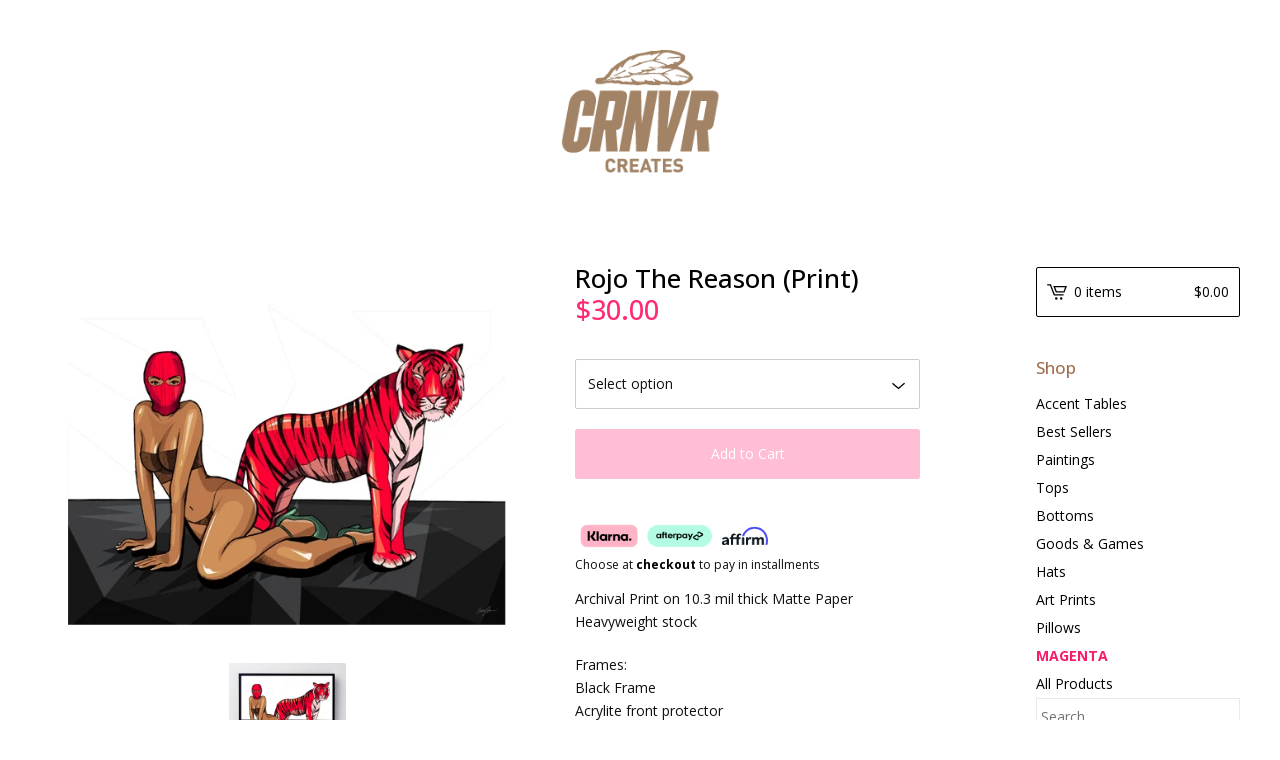

--- FILE ---
content_type: text/html; charset=utf-8
request_url: https://www.carnivourcreates.com/product/rojo-the-reason-print
body_size: 7042
content:
<!DOCTYPE html>
<html>
  <head>
    <title>Rojo The Reason (Print) | CarnivourCreates</title>
    <meta charset="utf-8">
    <meta name="viewport" content="width=device-width, initial-scale=1, maximum-scale=1">
    <link href="/theme_stylesheets/237654834/1754841093/theme.css" media="screen" rel="stylesheet" type="text/css">
    <!-- Served from Big Cartel Storefront -->
<!-- Big Cartel generated meta tags -->
<meta name="generator" content="Big Cartel" />
<meta name="author" content="CarnivourCreates" />
<meta name="description" content="Archival Print on 10.3 mil thick Matte Paper Heavyweight stock Frames: Black Frame Acrylite front protector Lightweight Shatter resistant Questions..." />
<meta name="referrer" content="strict-origin-when-cross-origin" />
<meta name="product_id" content="46246072" />
<meta name="product_name" content="Rojo The Reason (Print)" />
<meta name="product_permalink" content="rojo-the-reason-print" />
<meta name="theme_name" content="Lunch Break" />
<meta name="theme_version" content="1.7.1" />
<meta property="og:type" content="product" />
<meta property="og:site_name" content="CarnivourCreates" />
<meta property="og:title" content="Rojo The Reason (Print)" />
<meta property="og:url" content="https://www.carnivourcreates.com/product/rojo-the-reason-print" />
<meta property="og:description" content="Archival Print on 10.3 mil thick Matte Paper Heavyweight stock Frames: Black Frame Acrylite front protector Lightweight Shatter resistant Questions..." />
<meta property="og:image" content="https://assets.bigcartel.com/product_images/212393155/rojo.jpg?auto=format&amp;fit=max&amp;h=1200&amp;w=1200" />
<meta property="og:image:secure_url" content="https://assets.bigcartel.com/product_images/212393155/rojo.jpg?auto=format&amp;fit=max&amp;h=1200&amp;w=1200" />
<meta property="og:price:amount" content="30.00" />
<meta property="og:price:currency" content="USD" />
<meta property="og:availability" content="instock" />
<meta name="twitter:card" content="summary_large_image" />
<meta name="twitter:title" content="Rojo The Reason (Print)" />
<meta name="twitter:description" content="Archival Print on 10.3 mil thick Matte Paper Heavyweight stock Frames: Black Frame Acrylite front protector Lightweight Shatter resistant Questions..." />
<meta name="twitter:image" content="https://assets.bigcartel.com/product_images/212393155/rojo.jpg?auto=format&amp;fit=max&amp;h=1200&amp;w=1200" />
<!-- end of generated meta tags -->

<!-- Big Cartel generated link tags -->
<link rel="preconnect" href="https://fonts.googleapis.com" />
<link rel="preconnect" href="https://fonts.gstatic.com" crossorigin="true" />
<link rel="stylesheet" href="//fonts.googleapis.com/css?family=Open+Sans:300,400,500,700&amp;display=swap" type="text/css" title="Google Fonts" />
<link rel="canonical" href="https://www.carnivourcreates.com/product/rojo-the-reason-print" />
<link rel="alternate" href="https://www.carnivourcreates.com/products.xml" type="application/rss+xml" title="Product Feed" />
<link rel="icon" href="/favicon.svg" type="image/svg+xml" />
<link rel="icon" href="/favicon.ico" type="image/x-icon" />
<link rel="apple-touch-icon" href="/apple-touch-icon.png" />
<!-- end of generated link tags -->

<!-- Big Cartel generated structured data -->
<script type="application/ld+json">
{"@context":"https://schema.org","@type":"BreadcrumbList","itemListElement":[{"@type":"ListItem","position":1,"name":"Home","item":"https://www.carnivourcreates.com/"},{"@type":"ListItem","position":2,"name":"Products","item":"https://www.carnivourcreates.com/products"},{"@type":"ListItem","position":3,"name":"Art Prints","item":"https://www.carnivourcreates.com/category/art-prints"},{"@type":"ListItem","position":4,"name":"Rojo The Reason (Print)","item":"https://www.carnivourcreates.com/product/rojo-the-reason-print"}]}
</script>
<script type="application/ld+json">
{"@context":"https://schema.org/","@type":"Product","name":"Rojo The Reason (Print)","url":"https://www.carnivourcreates.com/product/rojo-the-reason-print","description":"Archival Print on 10.3 mil thick Matte Paper \nHeavyweight stock \n\nFrames:\nBlack Frame\nAcrylite front protector\nLightweight\nShatter resistant\n\nQuestions about purchasing? Help is here","sku":"46246072","image":["https://assets.bigcartel.com/product_images/212393155/rojo.jpg?auto=format\u0026fit=max\u0026h=1200\u0026w=1200","https://assets.bigcartel.com/product_images/212393161/rojo2.png?auto=format\u0026fit=max\u0026h=1200\u0026w=1200"],"brand":{"@type":"Brand","name":"CarnivourCreates"},"offers":[{"@type":"Offer","name":"Rojo The Reason (Print) (16x12)","url":"https://www.carnivourcreates.com/product/rojo-the-reason-print","sku":"168402877","price":"30.0","priceCurrency":"USD","priceValidUntil":"2027-01-20","availability":"https://schema.org/OutOfStock","itemCondition":"NewCondition","additionalProperty":[{"@type":"PropertyValue","propertyID":"item_group_id","value":"46246072"}],"shippingDetails":[{"@type":"OfferShippingDetails","shippingDestination":{"@type":"DefinedRegion","addressCountry":"US"},"shippingRate":{"@type":"MonetaryAmount","value":"5.0","currency":"USD"}},{"@type":"OfferShippingDetails","shippingDestination":{"@type":"DefinedRegion","addressCountry":"AT"},"shippingRate":{"@type":"MonetaryAmount","value":"11.0","currency":"USD"}},{"@type":"OfferShippingDetails","shippingDestination":{"@type":"DefinedRegion","addressCountry":"AU"},"shippingRate":{"@type":"MonetaryAmount","value":"11.0","currency":"USD"}},{"@type":"OfferShippingDetails","shippingDestination":{"@type":"DefinedRegion","addressCountry":"BE"},"shippingRate":{"@type":"MonetaryAmount","value":"11.0","currency":"USD"}},{"@type":"OfferShippingDetails","shippingDestination":{"@type":"DefinedRegion","addressCountry":"BR"},"shippingRate":{"@type":"MonetaryAmount","value":"11.0","currency":"USD"}},{"@type":"OfferShippingDetails","shippingDestination":{"@type":"DefinedRegion","addressCountry":"CA"},"shippingRate":{"@type":"MonetaryAmount","value":"11.0","currency":"USD"}},{"@type":"OfferShippingDetails","shippingDestination":{"@type":"DefinedRegion","addressCountry":"CH"},"shippingRate":{"@type":"MonetaryAmount","value":"11.0","currency":"USD"}},{"@type":"OfferShippingDetails","shippingDestination":{"@type":"DefinedRegion","addressCountry":"CZ"},"shippingRate":{"@type":"MonetaryAmount","value":"11.0","currency":"USD"}},{"@type":"OfferShippingDetails","shippingDestination":{"@type":"DefinedRegion","addressCountry":"DE"},"shippingRate":{"@type":"MonetaryAmount","value":"11.0","currency":"USD"}},{"@type":"OfferShippingDetails","shippingDestination":{"@type":"DefinedRegion","addressCountry":"DK"},"shippingRate":{"@type":"MonetaryAmount","value":"11.0","currency":"USD"}},{"@type":"OfferShippingDetails","shippingDestination":{"@type":"DefinedRegion","addressCountry":"ES"},"shippingRate":{"@type":"MonetaryAmount","value":"11.0","currency":"USD"}},{"@type":"OfferShippingDetails","shippingDestination":{"@type":"DefinedRegion","addressCountry":"FI"},"shippingRate":{"@type":"MonetaryAmount","value":"11.0","currency":"USD"}},{"@type":"OfferShippingDetails","shippingDestination":{"@type":"DefinedRegion","addressCountry":"FR"},"shippingRate":{"@type":"MonetaryAmount","value":"11.0","currency":"USD"}},{"@type":"OfferShippingDetails","shippingDestination":{"@type":"DefinedRegion","addressCountry":"GB"},"shippingRate":{"@type":"MonetaryAmount","value":"11.0","currency":"USD"}},{"@type":"OfferShippingDetails","shippingDestination":{"@type":"DefinedRegion","addressCountry":"GR"},"shippingRate":{"@type":"MonetaryAmount","value":"11.0","currency":"USD"}},{"@type":"OfferShippingDetails","shippingDestination":{"@type":"DefinedRegion","addressCountry":"HU"},"shippingRate":{"@type":"MonetaryAmount","value":"11.0","currency":"USD"}},{"@type":"OfferShippingDetails","shippingDestination":{"@type":"DefinedRegion","addressCountry":"IE"},"shippingRate":{"@type":"MonetaryAmount","value":"11.0","currency":"USD"}},{"@type":"OfferShippingDetails","shippingDestination":{"@type":"DefinedRegion","addressCountry":"IL"},"shippingRate":{"@type":"MonetaryAmount","value":"11.0","currency":"USD"}},{"@type":"OfferShippingDetails","shippingDestination":{"@type":"DefinedRegion","addressCountry":"IN"},"shippingRate":{"@type":"MonetaryAmount","value":"11.0","currency":"USD"}},{"@type":"OfferShippingDetails","shippingDestination":{"@type":"DefinedRegion","addressCountry":"IT"},"shippingRate":{"@type":"MonetaryAmount","value":"11.0","currency":"USD"}},{"@type":"OfferShippingDetails","shippingDestination":{"@type":"DefinedRegion","addressCountry":"JP"},"shippingRate":{"@type":"MonetaryAmount","value":"11.0","currency":"USD"}},{"@type":"OfferShippingDetails","shippingDestination":{"@type":"DefinedRegion","addressCountry":"KR"},"shippingRate":{"@type":"MonetaryAmount","value":"11.0","currency":"USD"}},{"@type":"OfferShippingDetails","shippingDestination":{"@type":"DefinedRegion","addressCountry":"NL"},"shippingRate":{"@type":"MonetaryAmount","value":"11.0","currency":"USD"}},{"@type":"OfferShippingDetails","shippingDestination":{"@type":"DefinedRegion","addressCountry":"NO"},"shippingRate":{"@type":"MonetaryAmount","value":"11.0","currency":"USD"}},{"@type":"OfferShippingDetails","shippingDestination":{"@type":"DefinedRegion","addressCountry":"NZ"},"shippingRate":{"@type":"MonetaryAmount","value":"11.0","currency":"USD"}},{"@type":"OfferShippingDetails","shippingDestination":{"@type":"DefinedRegion","addressCountry":"PL"},"shippingRate":{"@type":"MonetaryAmount","value":"11.0","currency":"USD"}},{"@type":"OfferShippingDetails","shippingDestination":{"@type":"DefinedRegion","addressCountry":"PT"},"shippingRate":{"@type":"MonetaryAmount","value":"11.0","currency":"USD"}},{"@type":"OfferShippingDetails","shippingDestination":{"@type":"DefinedRegion","addressCountry":"RO"},"shippingRate":{"@type":"MonetaryAmount","value":"11.0","currency":"USD"}},{"@type":"OfferShippingDetails","shippingDestination":{"@type":"DefinedRegion","addressCountry":"SE"},"shippingRate":{"@type":"MonetaryAmount","value":"11.0","currency":"USD"}},{"@type":"OfferShippingDetails","shippingDestination":{"@type":"DefinedRegion","addressCountry":"SK"},"shippingRate":{"@type":"MonetaryAmount","value":"11.0","currency":"USD"}}]},{"@type":"Offer","name":"Rojo The Reason (Print) (36x24)","url":"https://www.carnivourcreates.com/product/rojo-the-reason-print","sku":"168402880","price":"50.0","priceCurrency":"USD","priceValidUntil":"2027-01-20","availability":"https://schema.org/OutOfStock","itemCondition":"NewCondition","additionalProperty":[{"@type":"PropertyValue","propertyID":"item_group_id","value":"46246072"}],"shippingDetails":[{"@type":"OfferShippingDetails","shippingDestination":{"@type":"DefinedRegion","addressCountry":"US"},"shippingRate":{"@type":"MonetaryAmount","value":"5.0","currency":"USD"}},{"@type":"OfferShippingDetails","shippingDestination":{"@type":"DefinedRegion","addressCountry":"AT"},"shippingRate":{"@type":"MonetaryAmount","value":"11.0","currency":"USD"}},{"@type":"OfferShippingDetails","shippingDestination":{"@type":"DefinedRegion","addressCountry":"AU"},"shippingRate":{"@type":"MonetaryAmount","value":"11.0","currency":"USD"}},{"@type":"OfferShippingDetails","shippingDestination":{"@type":"DefinedRegion","addressCountry":"BE"},"shippingRate":{"@type":"MonetaryAmount","value":"11.0","currency":"USD"}},{"@type":"OfferShippingDetails","shippingDestination":{"@type":"DefinedRegion","addressCountry":"BR"},"shippingRate":{"@type":"MonetaryAmount","value":"11.0","currency":"USD"}},{"@type":"OfferShippingDetails","shippingDestination":{"@type":"DefinedRegion","addressCountry":"CA"},"shippingRate":{"@type":"MonetaryAmount","value":"11.0","currency":"USD"}},{"@type":"OfferShippingDetails","shippingDestination":{"@type":"DefinedRegion","addressCountry":"CH"},"shippingRate":{"@type":"MonetaryAmount","value":"11.0","currency":"USD"}},{"@type":"OfferShippingDetails","shippingDestination":{"@type":"DefinedRegion","addressCountry":"CZ"},"shippingRate":{"@type":"MonetaryAmount","value":"11.0","currency":"USD"}},{"@type":"OfferShippingDetails","shippingDestination":{"@type":"DefinedRegion","addressCountry":"DE"},"shippingRate":{"@type":"MonetaryAmount","value":"11.0","currency":"USD"}},{"@type":"OfferShippingDetails","shippingDestination":{"@type":"DefinedRegion","addressCountry":"DK"},"shippingRate":{"@type":"MonetaryAmount","value":"11.0","currency":"USD"}},{"@type":"OfferShippingDetails","shippingDestination":{"@type":"DefinedRegion","addressCountry":"ES"},"shippingRate":{"@type":"MonetaryAmount","value":"11.0","currency":"USD"}},{"@type":"OfferShippingDetails","shippingDestination":{"@type":"DefinedRegion","addressCountry":"FI"},"shippingRate":{"@type":"MonetaryAmount","value":"11.0","currency":"USD"}},{"@type":"OfferShippingDetails","shippingDestination":{"@type":"DefinedRegion","addressCountry":"FR"},"shippingRate":{"@type":"MonetaryAmount","value":"11.0","currency":"USD"}},{"@type":"OfferShippingDetails","shippingDestination":{"@type":"DefinedRegion","addressCountry":"GB"},"shippingRate":{"@type":"MonetaryAmount","value":"11.0","currency":"USD"}},{"@type":"OfferShippingDetails","shippingDestination":{"@type":"DefinedRegion","addressCountry":"GR"},"shippingRate":{"@type":"MonetaryAmount","value":"11.0","currency":"USD"}},{"@type":"OfferShippingDetails","shippingDestination":{"@type":"DefinedRegion","addressCountry":"HU"},"shippingRate":{"@type":"MonetaryAmount","value":"11.0","currency":"USD"}},{"@type":"OfferShippingDetails","shippingDestination":{"@type":"DefinedRegion","addressCountry":"IE"},"shippingRate":{"@type":"MonetaryAmount","value":"11.0","currency":"USD"}},{"@type":"OfferShippingDetails","shippingDestination":{"@type":"DefinedRegion","addressCountry":"IL"},"shippingRate":{"@type":"MonetaryAmount","value":"11.0","currency":"USD"}},{"@type":"OfferShippingDetails","shippingDestination":{"@type":"DefinedRegion","addressCountry":"IN"},"shippingRate":{"@type":"MonetaryAmount","value":"11.0","currency":"USD"}},{"@type":"OfferShippingDetails","shippingDestination":{"@type":"DefinedRegion","addressCountry":"IT"},"shippingRate":{"@type":"MonetaryAmount","value":"11.0","currency":"USD"}},{"@type":"OfferShippingDetails","shippingDestination":{"@type":"DefinedRegion","addressCountry":"JP"},"shippingRate":{"@type":"MonetaryAmount","value":"11.0","currency":"USD"}},{"@type":"OfferShippingDetails","shippingDestination":{"@type":"DefinedRegion","addressCountry":"KR"},"shippingRate":{"@type":"MonetaryAmount","value":"11.0","currency":"USD"}},{"@type":"OfferShippingDetails","shippingDestination":{"@type":"DefinedRegion","addressCountry":"NL"},"shippingRate":{"@type":"MonetaryAmount","value":"11.0","currency":"USD"}},{"@type":"OfferShippingDetails","shippingDestination":{"@type":"DefinedRegion","addressCountry":"NO"},"shippingRate":{"@type":"MonetaryAmount","value":"11.0","currency":"USD"}},{"@type":"OfferShippingDetails","shippingDestination":{"@type":"DefinedRegion","addressCountry":"NZ"},"shippingRate":{"@type":"MonetaryAmount","value":"11.0","currency":"USD"}},{"@type":"OfferShippingDetails","shippingDestination":{"@type":"DefinedRegion","addressCountry":"PL"},"shippingRate":{"@type":"MonetaryAmount","value":"11.0","currency":"USD"}},{"@type":"OfferShippingDetails","shippingDestination":{"@type":"DefinedRegion","addressCountry":"PT"},"shippingRate":{"@type":"MonetaryAmount","value":"11.0","currency":"USD"}},{"@type":"OfferShippingDetails","shippingDestination":{"@type":"DefinedRegion","addressCountry":"RO"},"shippingRate":{"@type":"MonetaryAmount","value":"11.0","currency":"USD"}},{"@type":"OfferShippingDetails","shippingDestination":{"@type":"DefinedRegion","addressCountry":"SE"},"shippingRate":{"@type":"MonetaryAmount","value":"11.0","currency":"USD"}},{"@type":"OfferShippingDetails","shippingDestination":{"@type":"DefinedRegion","addressCountry":"SK"},"shippingRate":{"@type":"MonetaryAmount","value":"11.0","currency":"USD"}}]},{"@type":"Offer","name":"Rojo The Reason (Print) (16 x 12 Framed)","url":"https://www.carnivourcreates.com/product/rojo-the-reason-print","sku":"168402883","price":"50.0","priceCurrency":"USD","priceValidUntil":"2027-01-20","availability":"https://schema.org/OutOfStock","itemCondition":"NewCondition","additionalProperty":[{"@type":"PropertyValue","propertyID":"item_group_id","value":"46246072"}],"shippingDetails":[{"@type":"OfferShippingDetails","shippingDestination":{"@type":"DefinedRegion","addressCountry":"US"},"shippingRate":{"@type":"MonetaryAmount","value":"5.0","currency":"USD"}},{"@type":"OfferShippingDetails","shippingDestination":{"@type":"DefinedRegion","addressCountry":"AT"},"shippingRate":{"@type":"MonetaryAmount","value":"11.0","currency":"USD"}},{"@type":"OfferShippingDetails","shippingDestination":{"@type":"DefinedRegion","addressCountry":"AU"},"shippingRate":{"@type":"MonetaryAmount","value":"11.0","currency":"USD"}},{"@type":"OfferShippingDetails","shippingDestination":{"@type":"DefinedRegion","addressCountry":"BE"},"shippingRate":{"@type":"MonetaryAmount","value":"11.0","currency":"USD"}},{"@type":"OfferShippingDetails","shippingDestination":{"@type":"DefinedRegion","addressCountry":"BR"},"shippingRate":{"@type":"MonetaryAmount","value":"11.0","currency":"USD"}},{"@type":"OfferShippingDetails","shippingDestination":{"@type":"DefinedRegion","addressCountry":"CA"},"shippingRate":{"@type":"MonetaryAmount","value":"11.0","currency":"USD"}},{"@type":"OfferShippingDetails","shippingDestination":{"@type":"DefinedRegion","addressCountry":"CH"},"shippingRate":{"@type":"MonetaryAmount","value":"11.0","currency":"USD"}},{"@type":"OfferShippingDetails","shippingDestination":{"@type":"DefinedRegion","addressCountry":"CZ"},"shippingRate":{"@type":"MonetaryAmount","value":"11.0","currency":"USD"}},{"@type":"OfferShippingDetails","shippingDestination":{"@type":"DefinedRegion","addressCountry":"DE"},"shippingRate":{"@type":"MonetaryAmount","value":"11.0","currency":"USD"}},{"@type":"OfferShippingDetails","shippingDestination":{"@type":"DefinedRegion","addressCountry":"DK"},"shippingRate":{"@type":"MonetaryAmount","value":"11.0","currency":"USD"}},{"@type":"OfferShippingDetails","shippingDestination":{"@type":"DefinedRegion","addressCountry":"ES"},"shippingRate":{"@type":"MonetaryAmount","value":"11.0","currency":"USD"}},{"@type":"OfferShippingDetails","shippingDestination":{"@type":"DefinedRegion","addressCountry":"FI"},"shippingRate":{"@type":"MonetaryAmount","value":"11.0","currency":"USD"}},{"@type":"OfferShippingDetails","shippingDestination":{"@type":"DefinedRegion","addressCountry":"FR"},"shippingRate":{"@type":"MonetaryAmount","value":"11.0","currency":"USD"}},{"@type":"OfferShippingDetails","shippingDestination":{"@type":"DefinedRegion","addressCountry":"GB"},"shippingRate":{"@type":"MonetaryAmount","value":"11.0","currency":"USD"}},{"@type":"OfferShippingDetails","shippingDestination":{"@type":"DefinedRegion","addressCountry":"GR"},"shippingRate":{"@type":"MonetaryAmount","value":"11.0","currency":"USD"}},{"@type":"OfferShippingDetails","shippingDestination":{"@type":"DefinedRegion","addressCountry":"HU"},"shippingRate":{"@type":"MonetaryAmount","value":"11.0","currency":"USD"}},{"@type":"OfferShippingDetails","shippingDestination":{"@type":"DefinedRegion","addressCountry":"IE"},"shippingRate":{"@type":"MonetaryAmount","value":"11.0","currency":"USD"}},{"@type":"OfferShippingDetails","shippingDestination":{"@type":"DefinedRegion","addressCountry":"IL"},"shippingRate":{"@type":"MonetaryAmount","value":"11.0","currency":"USD"}},{"@type":"OfferShippingDetails","shippingDestination":{"@type":"DefinedRegion","addressCountry":"IN"},"shippingRate":{"@type":"MonetaryAmount","value":"11.0","currency":"USD"}},{"@type":"OfferShippingDetails","shippingDestination":{"@type":"DefinedRegion","addressCountry":"IT"},"shippingRate":{"@type":"MonetaryAmount","value":"11.0","currency":"USD"}},{"@type":"OfferShippingDetails","shippingDestination":{"@type":"DefinedRegion","addressCountry":"JP"},"shippingRate":{"@type":"MonetaryAmount","value":"11.0","currency":"USD"}},{"@type":"OfferShippingDetails","shippingDestination":{"@type":"DefinedRegion","addressCountry":"KR"},"shippingRate":{"@type":"MonetaryAmount","value":"11.0","currency":"USD"}},{"@type":"OfferShippingDetails","shippingDestination":{"@type":"DefinedRegion","addressCountry":"NL"},"shippingRate":{"@type":"MonetaryAmount","value":"11.0","currency":"USD"}},{"@type":"OfferShippingDetails","shippingDestination":{"@type":"DefinedRegion","addressCountry":"NO"},"shippingRate":{"@type":"MonetaryAmount","value":"11.0","currency":"USD"}},{"@type":"OfferShippingDetails","shippingDestination":{"@type":"DefinedRegion","addressCountry":"NZ"},"shippingRate":{"@type":"MonetaryAmount","value":"11.0","currency":"USD"}},{"@type":"OfferShippingDetails","shippingDestination":{"@type":"DefinedRegion","addressCountry":"PL"},"shippingRate":{"@type":"MonetaryAmount","value":"11.0","currency":"USD"}},{"@type":"OfferShippingDetails","shippingDestination":{"@type":"DefinedRegion","addressCountry":"PT"},"shippingRate":{"@type":"MonetaryAmount","value":"11.0","currency":"USD"}},{"@type":"OfferShippingDetails","shippingDestination":{"@type":"DefinedRegion","addressCountry":"RO"},"shippingRate":{"@type":"MonetaryAmount","value":"11.0","currency":"USD"}},{"@type":"OfferShippingDetails","shippingDestination":{"@type":"DefinedRegion","addressCountry":"SE"},"shippingRate":{"@type":"MonetaryAmount","value":"11.0","currency":"USD"}},{"@type":"OfferShippingDetails","shippingDestination":{"@type":"DefinedRegion","addressCountry":"SK"},"shippingRate":{"@type":"MonetaryAmount","value":"11.0","currency":"USD"}}]},{"@type":"Offer","name":"Rojo The Reason (Print) (36 x 24 Framed Print)","url":"https://www.carnivourcreates.com/product/rojo-the-reason-print","sku":"168402886","price":"180.0","priceCurrency":"USD","priceValidUntil":"2027-01-20","availability":"https://schema.org/OutOfStock","itemCondition":"NewCondition","additionalProperty":[{"@type":"PropertyValue","propertyID":"item_group_id","value":"46246072"}],"shippingDetails":[{"@type":"OfferShippingDetails","shippingDestination":{"@type":"DefinedRegion","addressCountry":"US"},"shippingRate":{"@type":"MonetaryAmount","value":"5.0","currency":"USD"}},{"@type":"OfferShippingDetails","shippingDestination":{"@type":"DefinedRegion","addressCountry":"AT"},"shippingRate":{"@type":"MonetaryAmount","value":"11.0","currency":"USD"}},{"@type":"OfferShippingDetails","shippingDestination":{"@type":"DefinedRegion","addressCountry":"AU"},"shippingRate":{"@type":"MonetaryAmount","value":"11.0","currency":"USD"}},{"@type":"OfferShippingDetails","shippingDestination":{"@type":"DefinedRegion","addressCountry":"BE"},"shippingRate":{"@type":"MonetaryAmount","value":"11.0","currency":"USD"}},{"@type":"OfferShippingDetails","shippingDestination":{"@type":"DefinedRegion","addressCountry":"BR"},"shippingRate":{"@type":"MonetaryAmount","value":"11.0","currency":"USD"}},{"@type":"OfferShippingDetails","shippingDestination":{"@type":"DefinedRegion","addressCountry":"CA"},"shippingRate":{"@type":"MonetaryAmount","value":"11.0","currency":"USD"}},{"@type":"OfferShippingDetails","shippingDestination":{"@type":"DefinedRegion","addressCountry":"CH"},"shippingRate":{"@type":"MonetaryAmount","value":"11.0","currency":"USD"}},{"@type":"OfferShippingDetails","shippingDestination":{"@type":"DefinedRegion","addressCountry":"CZ"},"shippingRate":{"@type":"MonetaryAmount","value":"11.0","currency":"USD"}},{"@type":"OfferShippingDetails","shippingDestination":{"@type":"DefinedRegion","addressCountry":"DE"},"shippingRate":{"@type":"MonetaryAmount","value":"11.0","currency":"USD"}},{"@type":"OfferShippingDetails","shippingDestination":{"@type":"DefinedRegion","addressCountry":"DK"},"shippingRate":{"@type":"MonetaryAmount","value":"11.0","currency":"USD"}},{"@type":"OfferShippingDetails","shippingDestination":{"@type":"DefinedRegion","addressCountry":"ES"},"shippingRate":{"@type":"MonetaryAmount","value":"11.0","currency":"USD"}},{"@type":"OfferShippingDetails","shippingDestination":{"@type":"DefinedRegion","addressCountry":"FI"},"shippingRate":{"@type":"MonetaryAmount","value":"11.0","currency":"USD"}},{"@type":"OfferShippingDetails","shippingDestination":{"@type":"DefinedRegion","addressCountry":"FR"},"shippingRate":{"@type":"MonetaryAmount","value":"11.0","currency":"USD"}},{"@type":"OfferShippingDetails","shippingDestination":{"@type":"DefinedRegion","addressCountry":"GB"},"shippingRate":{"@type":"MonetaryAmount","value":"11.0","currency":"USD"}},{"@type":"OfferShippingDetails","shippingDestination":{"@type":"DefinedRegion","addressCountry":"GR"},"shippingRate":{"@type":"MonetaryAmount","value":"11.0","currency":"USD"}},{"@type":"OfferShippingDetails","shippingDestination":{"@type":"DefinedRegion","addressCountry":"HU"},"shippingRate":{"@type":"MonetaryAmount","value":"11.0","currency":"USD"}},{"@type":"OfferShippingDetails","shippingDestination":{"@type":"DefinedRegion","addressCountry":"IE"},"shippingRate":{"@type":"MonetaryAmount","value":"11.0","currency":"USD"}},{"@type":"OfferShippingDetails","shippingDestination":{"@type":"DefinedRegion","addressCountry":"IL"},"shippingRate":{"@type":"MonetaryAmount","value":"11.0","currency":"USD"}},{"@type":"OfferShippingDetails","shippingDestination":{"@type":"DefinedRegion","addressCountry":"IN"},"shippingRate":{"@type":"MonetaryAmount","value":"11.0","currency":"USD"}},{"@type":"OfferShippingDetails","shippingDestination":{"@type":"DefinedRegion","addressCountry":"IT"},"shippingRate":{"@type":"MonetaryAmount","value":"11.0","currency":"USD"}},{"@type":"OfferShippingDetails","shippingDestination":{"@type":"DefinedRegion","addressCountry":"JP"},"shippingRate":{"@type":"MonetaryAmount","value":"11.0","currency":"USD"}},{"@type":"OfferShippingDetails","shippingDestination":{"@type":"DefinedRegion","addressCountry":"KR"},"shippingRate":{"@type":"MonetaryAmount","value":"11.0","currency":"USD"}},{"@type":"OfferShippingDetails","shippingDestination":{"@type":"DefinedRegion","addressCountry":"NL"},"shippingRate":{"@type":"MonetaryAmount","value":"11.0","currency":"USD"}},{"@type":"OfferShippingDetails","shippingDestination":{"@type":"DefinedRegion","addressCountry":"NO"},"shippingRate":{"@type":"MonetaryAmount","value":"11.0","currency":"USD"}},{"@type":"OfferShippingDetails","shippingDestination":{"@type":"DefinedRegion","addressCountry":"NZ"},"shippingRate":{"@type":"MonetaryAmount","value":"11.0","currency":"USD"}},{"@type":"OfferShippingDetails","shippingDestination":{"@type":"DefinedRegion","addressCountry":"PL"},"shippingRate":{"@type":"MonetaryAmount","value":"11.0","currency":"USD"}},{"@type":"OfferShippingDetails","shippingDestination":{"@type":"DefinedRegion","addressCountry":"PT"},"shippingRate":{"@type":"MonetaryAmount","value":"11.0","currency":"USD"}},{"@type":"OfferShippingDetails","shippingDestination":{"@type":"DefinedRegion","addressCountry":"RO"},"shippingRate":{"@type":"MonetaryAmount","value":"11.0","currency":"USD"}},{"@type":"OfferShippingDetails","shippingDestination":{"@type":"DefinedRegion","addressCountry":"SE"},"shippingRate":{"@type":"MonetaryAmount","value":"11.0","currency":"USD"}},{"@type":"OfferShippingDetails","shippingDestination":{"@type":"DefinedRegion","addressCountry":"SK"},"shippingRate":{"@type":"MonetaryAmount","value":"11.0","currency":"USD"}}]}]}
</script>

<!-- end of generated structured data -->

<script>
  window.bigcartel = window.bigcartel || {};
  window.bigcartel = {
    ...window.bigcartel,
    ...{"account":{"id":903295,"host":"www.carnivourcreates.com","bc_host":"carnivourcreates.bigcartel.com","currency":"USD","country":{"code":"US","name":"United States"}},"theme":{"name":"Lunch Break","version":"1.7.1","colors":{"button_text_color":"#FFFFFF","button_hover_background_color":"#193648","background_color":"#FFFFFF","link_text_color":"#111111","primary_text_color":"#111111","link_hover_color":null,"button_background_color":"#0A0004"}},"checkout":{"payments_enabled":true,"stripe_publishable_key":"pk_live_QYSAqNCyWFDc3wb6V312Hug400zUQXboa5","paypal_merchant_id":"PHX6ZNXBH7SC2"},"product":{"id":46246072,"name":"Rojo The Reason (Print)","permalink":"rojo-the-reason-print","position":79,"url":"/product/rojo-the-reason-print","status":"active","created_at":"2018-02-20T19:38:59.000Z","has_password_protection":false,"images":[{"url":"https://assets.bigcartel.com/product_images/212393155/rojo.jpg?auto=format\u0026fit=max\u0026h=1000\u0026w=1000","width":600,"height":468},{"url":"https://assets.bigcartel.com/product_images/212393161/rojo2.png?auto=format\u0026fit=max\u0026h=1000\u0026w=1000","width":1080,"height":1080}],"price":30.0,"default_price":30.0,"tax":0.0,"on_sale":false,"description":"Archival Print on 10.3 mil thick Matte Paper \r\nHeavyweight stock \r\n\r\nFrames:\r\nBlack Frame\r\nAcrylite front protector\r\nLightweight\r\nShatter resistant\r\n\r\nQuestions about purchasing? \u003ca href=\"http://www.carnivourcreates.com/help\" style=\"text-decoration: underline;\"\u003eHelp is here\u003c/a\u003e","has_option_groups":false,"options":[{"id":168402877,"name":"16x12","price":30.0,"sold_out":false,"has_custom_price":false,"option_group_values":[]},{"id":168402880,"name":"36x24","price":50.0,"sold_out":false,"has_custom_price":true,"option_group_values":[]},{"id":168402883,"name":"16 x 12 Framed","price":50.0,"sold_out":false,"has_custom_price":true,"option_group_values":[]},{"id":168402886,"name":"36 x 24 Framed Print","price":180.0,"sold_out":false,"has_custom_price":true,"option_group_values":[]}],"artists":[],"categories":[{"id":9766249,"name":"Art Prints","permalink":"art-prints","url":"/category/art-prints"}],"option_groups":[],"shipping":[{"amount_alone":5.0,"amount_with_others":5.0,"country":{"id":43,"name":"United States","code":"US"}},{"amount_alone":11.0,"amount_with_others":11.0}]},"page":{"type":"product"}}
  }
</script>
<script id="stripe-js" src="https://js.stripe.com/v3/" async></script>
<script async src="https://www.paypal.com/sdk/js?client-id=AbPSFDwkxJ_Pxau-Ek8nKIMWIanP8jhAdSXX5MbFoCq_VkpAHX7DZEbfTARicVRWOVUgeUt44lu7oHF-&merchant-id=PHX6ZNXBH7SC2&currency=USD&components=messages,buttons" data-partner-attribution-id="BigCartel_SP_PPCP" data-namespace="PayPalSDK"></script>
<style type="text/css">.bc-product-video-embed { width: 100%; max-width: 640px; margin: 0 auto 1rem; } .bc-product-video-embed iframe { aspect-ratio: 16 / 9; width: 100%; border: 0; }</style>
<!-- Google Analytics Code -->
<script async src="https://www.googletagmanager.com/gtag/js?id=UA-10043454-7"></script>
<script>
  window.dataLayer = window.dataLayer || [];
  function gtag(){window.dataLayer.push(arguments);}
  gtag('js', new Date());

  gtag('config', 'UA-10043454-7', {
    'linker': {
      'domains': ['www.carnivourcreates.com', 'carnivourcreates.bigcartel.com', 'checkout.bigcartel.com']
    }
  });
</script>
<!-- End Google Analytics Code -->
<script>
  window.gtag('event', "view_item", {"currency":"USD","value":"30.0","items":[{"item_id":"168402877","item_name":"Rojo The Reason (Print)","item_variant":"16x12","price":"30.0","quantity":1,"item_category":"Art Prints"},{"item_id":"168402880","item_name":"Rojo The Reason (Print)","item_variant":"36x24","price":"50.0","quantity":1,"item_category":"Art Prints"},{"item_id":"168402883","item_name":"Rojo The Reason (Print)","item_variant":"16 x 12 Framed","price":"50.0","quantity":1,"item_category":"Art Prints"},{"item_id":"168402886","item_name":"Rojo The Reason (Print)","item_variant":"36 x 24 Framed Print","price":"180.0","quantity":1,"item_category":"Art Prints"}]});
</script>
<script>
function getProductInfo() {
  return new Promise((resolve, reject) => {
      var permalink = document.querySelector('meta[name="product_permalink"]').getAttribute('content');

      Product.find(permalink, function(product) {
          if (product) {
              resolve(product);
          } else {
              reject('Product not found');
          }
      });
  });
}

async function handleProductInfo() {
  try {
      var currentProduct = await getProductInfo();
      return currentProduct;
  } catch (error) {
      console.error(error);
  }
}
</script>
<script>
  
  function sendGoogleAddToCartEvent(id, productName, variantName, price, quantity) {
  window.gtag('event', 'add_to_cart', {
    currency: "USD",
    value: price*quantity,
    items: [
      {
        item_id: id,
        item_name: productName,
        item_variant: variantName,
        quantity: quantity,
        price: price
      }
    ]
  });
};

  
  

  document.addEventListener('DOMContentLoaded', function() {
    if (!window.addedCartEventListener) {
      var addToCartform = document.querySelector('form[action="/cart"]');
      if (addToCartform) {
        addToCartform.addEventListener('submit', function(e) {
          const productForm = e.target;
          const itemId = document.getElementsByName('cart[add][id]')[0]?.value;

          handleProductInfo().then(product => {
            const variant = product.options.find(option => option.id === parseInt(itemId));
            const itemPrice = parseFloat(variant?.price);
            const quantityInput = productForm.querySelector('input#quantity');
            const quantity = quantityInput ? parseInt(quantityInput.value, 10) : 1;

            let productFullName;
            let variantName;

            if (product.options.length > 1 || (product.options.length == 1 && variant.name != product.name)) {
              productFullName = `${product.name} (${variant.name})`;
              variantName = variant.name;
            } else {
              productFullName = product.name;
            }

            if (typeof sendMetaAddToCartEvent === 'function') {
              sendMetaAddToCartEvent(itemId, productFullName, itemPrice, quantity);
            }

            if (typeof sendGoogleAddToCartEvent === 'function') {
              sendGoogleAddToCartEvent(itemId, product.name, variantName, itemPrice, quantity);
            }

            if (typeof sendTiktokAddToCartEvent === 'function') {
              sendTiktokAddToCartEvent(itemId, productFullName, itemPrice, quantity);
            }

            if (typeof sendPinterestAddToCartEvent === 'function') {
              sendPinterestAddToCartEvent(itemId, productFullName, itemPrice, quantity);
            }
          }).catch(error => {
              console.error(error);
          });
        }, true);

        window.addedCartEventListener = true;
      }
    }
  });
</script>
<script type="text/javascript">
  var _bcaq = _bcaq || [];
  _bcaq.push(['_setUrl','stats1.bigcartel.com']);_bcaq.push(['_trackVisit','903295']);_bcaq.push(['_trackProduct','46246072','903295']);
  (function() {
    var bca = document.createElement('script'); bca.type = 'text/javascript'; bca.async = true;
    bca.src = '/stats.min.js';
    var s = document.getElementsByTagName('script')[0]; s.parentNode.insertBefore(bca, s);
  })();
</script>
<script src="/assets/currency-formatter-e6d2ec3fd19a4c813ec8b993b852eccecac4da727de1c7e1ecbf0a335278e93a.js"></script>

    <!-- Pinterest Tag -->
<script>
!function(e){if(!window.pintrk){window.pintrk = function () {
window.pintrk.queue.push(Array.prototype.slice.call(arguments))};var
  n=window.pintrk;n.queue=[],n.version="3.0";var
  t=document.createElement("script");t.async=!0,t.src=e;var
  r=document.getElementsByTagName("script")[0];
  r.parentNode.insertBefore(t,r)}}("https://s.pinimg.com/ct/core.js");
pintrk('load', '2613141483049', {em: '<user_email_address>'});
pintrk('page');
</script>
<noscript>
<img height="1" width="1" style="display:none;" alt=""
  src="https://ct.pinterest.com/v3/?event=init&tid=2613141483049&pd[em]=<hashed_email_address>&noscript=1" />
</noscript>
<!-- end Pinterest Tag -->

<script>
pintrk('track', 'checkout', { 
   value: 10.00, 
   order_quantity: 1, 
   currency: 'USD' }
);
</script>
<noscript>
<img height="1" width="1" style="display:none;" alt="" src="https://ct.pinterest.com/v3/?tid=2613141483049&event=checkout&ed[value]=10.00&ed[order_quantity]=1&noscript=1" />
</noscript>
   
  <link href="https://assets.bigcartel.com/product_images/373954336/fullyCc2.png" rel="icon" type="image/x-icon">
<style></style>
</head>
  <body id="product-page" class="product theme">
    <div class="mobile_nav">
      <a class="open_menu" href="#" title="Menu">
        <span></span>
        <span></span>
        <span></span>
        <span></span>
      </a>
			<a href="/cart" class="mobile_cart"><svg class="cart_icon" xmlns="http://www.w3.org/2000/svg" viewBox="0 0 22 17" enable-background="new 0 0 22 17"><path d="M4.3 0h-4.3l.5 1.4h2.8l4.2 10.9h10.5l.5-1.4h-10zM6.9 1.9l2.8 7.1h9.5l2.8-7.1h-15.1zm11.4 5.7h-7.6l-1.7-4.3h10.9l-1.6 4.3z"/><circle cx="10.2" cy="15.6" r="1.4"/><circle cx="15.6" cy="15.6" r="1.4"/></svg><span class="cart_numbers">0 items / <span data-currency-amount="0" data-currency-code="USD"><span class="currency_sign">$</span>0.00</span></span></a>
  	</div>
    <header class="logo">
  		<div class="wrap">
        <a href="/" title="CarnivourCreates" class="store_header logo">
      		
      			<img src="https://assets.bigcartel.com/theme_images/134814495/2025_webLogo.gif?auto=format&fit=max&h=250&w=1300" alt="CarnivourCreates">
      		
    		</a>
  		</div>
       
</div>
      
    </header>
 
    <div class="wrap">
      <section class="content">
        
          
    <section class="product_pricing">
  <h1>Rojo The Reason (Print)</h1>
  <h2>
    <span class="product_price">
     
        <span data-currency-amount="30.0" data-currency-code="USD"><span class="currency_sign">$</span>30.00</span>
 
    </span>
		
				
			
	</h2>
</section>
<section class="product_images">
	<a href="https://assets.bigcartel.com/product_images/212393155/rojo.jpg?auto=format&fit=max&h=1000&w=1000"><img src="https://assets.bigcartel.com/product_images/212393155/rojo.jpg?auto=format&fit=max&h=1000&w=1000" alt="Image of Rojo The Reason (Print)" class="primary_image"></a>
	
  	<ul class="product_thumbnails">
  	
  	  <li><a href="https://assets.bigcartel.com/product_images/212393161/rojo2.png?auto=format&fit=max&h=1000&w=1000"><img src="https://assets.bigcartel.com/product_images/212393161/rojo2.png?auto=format&fit=max&w=300" alt="Image of Rojo The Reason (Print)"></a></li>
  	
  	</ul>
	
</section>
<section class="product_details">
	
	

    <form method="post" class="product-form hide-sold-out" action="/cart" accept-charset="utf8">
      <input type="hidden" name="utf8" value='✓'>
      
        
          <div class="select">
            <select class="product_option_select" id="option" name="[cart][add][id]" aria-label="Select option">
              <option value="0" disabled="disabled" selected>Select option</option>
              
                <option value="168402877" data-price="30.0">16x12 </option>
              
                <option value="168402880" data-price="50.0">36x24 </option>
              
                <option value="168402883" data-price="50.0">16 x 12 Framed </option>
              
                <option value="168402886" data-price="180.0">36 x 24 Framed Print </option>
              
            </select>
            <svg xmlns="http://www.w3.org/2000/svg" viewBox="0 0 15 7.6" enable-background="new 0 0 15 7.6"><path d="M15 1.1l-7.5 6.5-7.5-6.3 1-1.2 6.5 5.5 6.5-5.6z"></path></svg>
          </div>
        
      
      <button class="button add-to-cart-button" name="submit" type="submit" title="Add to Cart" data-add-title="Add to Cart" data-sold-title="Sold out">Add to Cart</button>
    </form>
	
 <span style="font-size:12px"> <img src="https://assets.bigcartel.com/product_images/359721184/paylater.png" width="200"/>
 Choose at <a href="https://www.carnivourcreates.com/checkout" style="font-weight:bold;">checkout</a> to pay in installments</span><br/><br/>
  <div class="product_description">
		
			<p>Archival Print on 10.3 mil thick Matte Paper 
<br />Heavyweight stock</p>
<p>Frames:
<br />Black Frame
<br />Acrylite front protector
<br />Lightweight
<br />Shatter resistant</p>
<p>Questions about purchasing? <a href="http://www.carnivourcreates.com/help" style="text-decoration: underline;">Help is here</a></p>
		
	</div>
  
</section>


        
      </section>
      <aside>
        <a href="/cart" class="side_cart"><svg class="cart_icon" xmlns="http://www.w3.org/2000/svg" viewBox="0 0 22 17" enable-background="new 0 0 22 17"><path d="M4.3 0h-4.3l.5 1.4h2.8l4.2 10.9h10.5l.5-1.4h-10zM6.9 1.9l2.8 7.1h9.5l2.8-7.1h-15.1zm11.4 5.7h-7.6l-1.7-4.3h10.9l-1.6 4.3z"/><circle cx="10.2" cy="15.6" r="1.4"/><circle cx="15.6" cy="15.6" r="1.4"/></svg><span class="cart_title">0 items</span>
          <span class="cart_numbers"><span data-currency-amount="0" data-currency-code="USD"><span class="currency_sign">$</span>0.00</span></span>
        </a>
        <div class="side_categories">
          <h3>Shop</h3>
          <ul>
          
            
         <li><a title="View Accent Tables" href="/category/accent-tables">Accent Tables</a></li>
              
            
         <li><a title="View Best Sellers" href="/category/best-sellers">Best Sellers</a></li>
              
            
         <li><a title="View Paintings" href="/category/paintings">Paintings</a></li>
              
            
         <li><a title="View Tops" href="/category/tops">Tops</a></li>
              
            
         <li><a title="View Bottoms" href="/category/bottoms">Bottoms</a></li>
              
            
         <li><a title="View Goods &amp; Games" href="/category/goods-games">Goods & Games</a></li>
              
            
         <li><a title="View Hats" href="/category/hats">Hats</a></li>
              
            
         <li><a title="View Art Prints" href="/category/art-prints">Art Prints</a></li>
              
            
        
              
            
         <li><a title="View Pillows" href="/category/pillows">Pillows</a></li>
              
            
              <li class="magenta" ><a href="/category/magenta">MAGENTA</a></li>
             <li><a href="/products">All Products</a></li>
                 
              <li class="side_search" style="margin-bottom:5px; border:1px solid #eaeaea; padding:4px;">
                <form class="search_form" name="search" action="/products" method="get" accept-charset="utf8">
                  <input type="hidden" name="utf8" value='✓'>
            
                  <input placeholder= "Search..." class="search_input" id="search" name="search" type="text" autocomplete="off" />
                </form>
              </li>
            
          </ul>
        </div>
        
        
        
        <div class="side_pages">
          <h3>Pages</h3>
          <ul>
               
            <li><a href="/help" title="Help">Help</a></li>
            <li><a href="/contact" title="Contact">Contact</a></li>
          
                

                
            
                
          </ul>
        </div>
      </aside>
    </div>
    <footer>
      <div class="wrapper">
        <div class="footer_left" style="display:none;">
  	  	  <a href="https://www.bigcartel.com/?utm_source=bigcartel&utm_medium=storefront&utm_campaign=903295&utm_term=carnivourcreates" data-bc-hook="attribution">Powered by Big Cartel</a>
  	    </div>
        
      </div>
    </footer>
    <script src="//ajax.googleapis.com/ajax/libs/jquery/3.4.1/jquery.min.js"></script>
    <script src="https://assets.bigcartel.com/api/6/api.usd.js?v=1"></script>
    <script src="https://assets.bigcartel.com/theme_assets/100/1.7.1/theme.js?v=1"></script>
    
      <script>
        var show_sold_out_product_options = 'false';
        Product.find('rojo-the-reason-print', processProduct)
      </script>
      <script async defer src="//assets.pinterest.com/js/pinit.js"></script>
    
    <script>
      $(function() {
        if ($('.flexslider').length) {
          $('.flexslider').flexslider({
            animation: "slide",
            customDirectionNav: $(".flex-nav a")
          });
        }
      });
    </script>
  <script src="https://chimpstatic.com/mcjs-connected/js/users/12614f2e353d44ad3b3d4a2d5/cb9cde6e94a3f13af3d4dc039.js"></script>
  

<script defer src="https://static.cloudflareinsights.com/beacon.min.js/vcd15cbe7772f49c399c6a5babf22c1241717689176015" integrity="sha512-ZpsOmlRQV6y907TI0dKBHq9Md29nnaEIPlkf84rnaERnq6zvWvPUqr2ft8M1aS28oN72PdrCzSjY4U6VaAw1EQ==" data-cf-beacon='{"rayId":"9c0e16b8cd941ef0","version":"2025.9.1","serverTiming":{"name":{"cfExtPri":true,"cfEdge":true,"cfOrigin":true,"cfL4":true,"cfSpeedBrain":true,"cfCacheStatus":true}},"token":"44d6648085c9451aa740849b0372227e","b":1}' crossorigin="anonymous"></script>
</body>
</html>